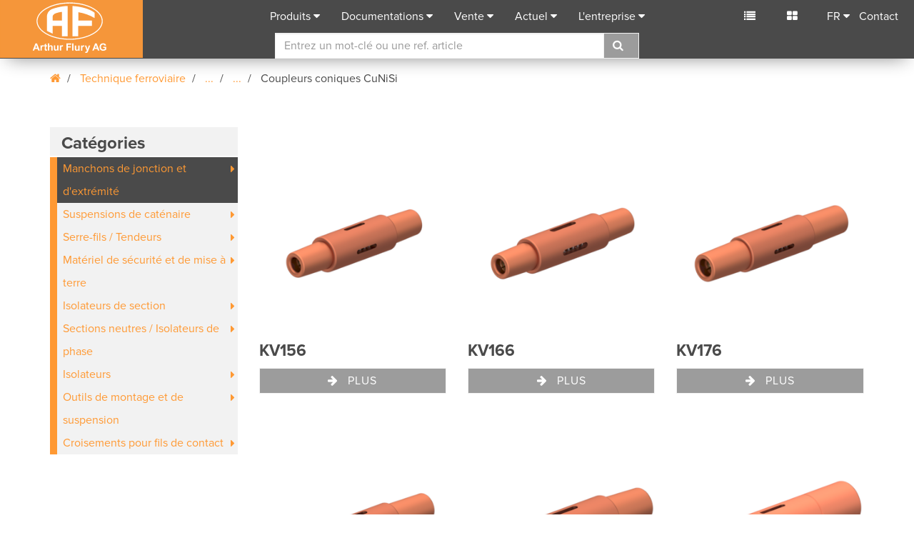

--- FILE ---
content_type: text/html; charset=utf-8
request_url: https://www.aflury.ch/fr/cshow/produits/categorie/cat/manchon-de-jonction-cunisi-662/
body_size: 10671
content:
<!DOCTYPE html>
<html lang="fr">
<head>

<meta charset="utf-8"><base href="https://www.aflury.ch/">
<!-- 
	created by FO-Zuerisee AG
			Gewerbestrasse 18
			8132 Egg bei Zürich
			http://www.fo-zuerisee.ch

	This website is powered by TYPO3 - inspiring people to share!
	TYPO3 is a free open source Content Management Framework initially created by Kasper Skaarhoj and licensed under GNU/GPL.
	TYPO3 is copyright 1998-2019 of Kasper Skaarhoj. Extensions are copyright of their respective owners.
	Information and contribution at https://typo3.org/
-->




<meta name="generator" content="TYPO3 CMS">
<meta name="robots" content="index,follow">
<meta name="X-UA-Compatible" content="IE=9">
<meta name="viewport" content="width=device-width, initial-scale=1">
<meta name="author" content="Arthur Flury">
<meta name="description" content="Nous sommes une entreprise active dans le monde entier, spécialisée dans le développement et la fabrication de composants pour caténaires, la mise à la terre, la protection des bâtiments contre la foudre, protection contre les chutes et les lignes aériennes.">
<meta name="keywords" content="Dérrivée, abs tarif sécurité contre les chutes, abs points de fixation, abs lignes de vie, haubaner, manchons de haubanage, tensions, sécurit anti-chutes, acheter une sécurité anti-chutes, sécurité anti-chutes toit à pente raide, filet anti-chutes, Serre-fils de dérivation, points de fixation, Serre-fils à mâchoires, Technique ferroviaire, Technique ferroviaire la société, Pendules à bande, Perches de manoueuvre, Paratonnerre, Système paratonnerre, classes de parafoudre, Bride, Crochet de couvreur, Attache pour câble porteur, Câble d'acier Tendeur, Pince de ligne d'alimentation, Installation électrique, Matériel électrique, L'électrotechnique, Technique réseau d'énergie, Mise à terre, Serre-fil de mise à terre, Matériel de mise à terre, Perches de mise à terre, Fil de contact, Ligne de contact, Monteur de ligne de contact, sécurité anti-chutes toit plat, Ligne aérienne, Ligne aérienne câble souterrain, construction de lignes aériennes, Fondation de terre, Manchons d'extrémité, chape, Évaluation des risques, Conducteur, Isolateur, Gamme de cosse à sertir, Cosses à sertir, Manchon à cônes, Protection anticorrosion, Socle multiple de prise de courant, Détecteur de phase, Isolations de phase, Photovoltaïque, L'installation photovoltaïque, Equipotentialité, Barre de compensation de potentiel, Cosse à sertir, Manchons à sertir, L'installation PV, Pièce de réduction, Électrode de terre en boucle, Collier de serrage, Pinces de rail, Cosse à vise, Manchon à vis, liche de vie, dispositif à ligne de vie, lignes de vie, lignes de vie toit plat, câble de sécurité, Installation solaire thermique, éléments de tension, tendeur, système de tensionnement, Détecteurs de tension, Bras de retenue, Isolations de section, Electrode de terre en profondeur, poste de transformation, Parafoudres, Composants électroniques, L'onduleur">


<link rel="stylesheet" type="text/css" href="/typo3conf/ext/fo_base_aflury/Resources/Public/Css/main.css?1694611264" media="all">






<!-- Google Tag Manager -->
			<script>(function(w,d,s,l,i){w[l]=w[l]||[];w[l].push({'gtm.start': new Date().getTime(),event:'gtm.js'});var f=d.getElementsByTagName(s)[0], j=d.createElement(s),dl=l!='dataLayer'?'&l='+l:'';j.async=true;j.src= 'https://www.googletagmanager.com/gtm.js?id='+i+dl;f.parentNode.insertBefore(j,f);})(window,document,'script','dataLayer','GTM-KHZSC7F');</script>
			<!-- End Google Tag Manager -->	<script type="text/javascript">
	var _iub = _iub || [];
	_iub.csConfiguration = {"askConsentAtCookiePolicyUpdate":true,"countryDetection":true,"enableFadp":true,"enableLgpd":true,"enableUspr":true,"gdprAppliesGlobally":false,"lang":"fr","lgpdAppliesGlobally":false,"perPurposeConsent":true,"reloadOnConsent":true,"siteId":2298277,"cookiePolicyId":54195678, "banner":{ "acceptButtonColor":"#FF9933","acceptButtonDisplay":true,"backgroundColor":"#F2F2F2","closeButtonDisplay":false,"customizeButtonColor":"#4A4A4A","customizeButtonDisplay":true,"explicitWithdrawal":true,"listPurposes":true,"linksColor":"#FF9933","position":"bottom","rejectButtonColor":"#FF9933","rejectButtonDisplay":true,"textColor":"#4A4A4A" }};
	</script>
	<script type="text/javascript" src="https://cs.iubenda.com/autoblocking/2298277.js"></script>
	<script type="text/javascript" src="//cdn.iubenda.com/cs/gpp/stub.js"></script>
	<script type="text/javascript" src="//cdn.iubenda.com/cs/iubenda_cs.js" charset="UTF-8" async></script><title>Catégorie - Arthur Flury</title><meta name="application-name" content="Arthur Flury"><meta name="msapplication-TileColor" content="#ffffff">				<link rel="icon" type="image/png" sizes="32x32" href="/typo3conf/ext/fo_base_aflury/Resources/Public/Icons/favicons/favicon-32x32.png">
				<link rel="icon" type="image/png" sizes="16x16" href="/typo3conf/ext/fo_base_aflury/Resources/Public/Icons/favicons/favicon-16x16.png">				<meta name="msapplication-TileImage" content="https://www.aflury.ch/typo3conf/ext/fo_base_aflury/Resources/Public/Icons/favicons/mstile-150x150">				<link rel="apple-touch-icon" sizes="180x180" href="/typo3conf/ext/fo_base_aflury/Resources/Public/Icons/favicons/apple-touch-icon.png">				<link rel="manifest" href="/typo3conf/ext/fo_base_aflury/Resources/Public/Icons/favicons/manifest.json">
				<link rel="mask-icon" href="/typo3conf/ext/fo_base_aflury/Resources/Public/Icons/favicons/safari-pinned-tab.svg" color="#5bbad5">
				<meta name="theme-color" content="#ffffff">				<!-- HTML5 Shim and Respond.js IE8 support of HTML5 elements and media queries -->
			<!-- WARNING: Respond.js doesn't work if you view the page via file:// -->
			<!--[if lt IE 9]>
			  <script src="https://oss.maxcdn.com/libs/html5shiv/3.7.2/html5shiv.js"></script>
			  <script src="https://oss.maxcdn.com/libs/respond.js/1.4.2/respond.min.js"></script>
			  <script src="/typo3conf/ext/fo_base_aflury/Resources/Public/JavaScript/modernizr-custom.min.js"></script>
			<![endif]-->
			<!--[if IE 9]>
				<link rel="stylesheet" type="text/css" href="/typo3conf/ext/fo_base_aflury/Resources/Public/Css/ie9.css">
			<![endif]-->
</head>
<body id="pid-166" data-id="166" class="arthur-flury-page body-layout-0">
	<!-- Google Tag Manager (noscript) -->
	<noscript><iframe src="https://www.googletagmanager.com/ns.html?id=GTM-KHZSC7F" height="0" width="0" style="display:none;visibility:hidden"></iframe></noscript>
	<!-- End Google Tag Manager (noscript) --><nav class="navbar navbar-default navbar-fixed-top">
	<div class="container-fluid">
		<div class="navbar-header">
			<button type="button" class="navbar-toggle collapsed" data-toggle="collapse" data-target="#bs-example-navbar-collapse-1" aria-expanded="false">
				<span class="sr-only">Toggle navigation</span>
				<span class="icon-bar"></span>
				<span class="icon-bar"></span>
				<span class="icon-bar"></span>
			</button>
			<a href="/fr/page-daccueil/" target="_top" class="navbar-brand"><img src="/typo3conf/ext/fo_base_aflury/Resources/Public/Images/logo-af.svg" alt="Arthur Flury" title="Arthur Flury"></a>
		</div>
		<div class="collapse navbar-collapse" id="bs-example-navbar-collapse-1">
			<ul class="nav navbar-nav navbar-center">
				

	
		<li>
			<a href="#" title="Produits" class="dropdown-toggle" data-toggle="dropdown" role="button" aria-haspopup="true" aria-expanded="false">Produits</a>
			
				<ul class="dropdown-menu">
					
							
	
		<li>
			
					<a title="Technique ferroviaire" href="/fr/produits/technique-ferroviaire/cat/technique-ferroviaire-93601/#c3243">Technique ferroviaire</a>
						
		</li>
	
		<li>
			
					<a title="Système paratonnerre et mise à la terre" href="/fr/produits/systeme-paratonnerre-et-mise-a-la-terre/cat/paratonnerre-et-mise-a-la-terre-93602/#c3523">Système paratonnerre et mise à la terre</a>
						
		</li>
	
		<li>
			
					<a title="Protection contre les chutes" href="/fr/produits/protection-contre-les-chutes/cat/protection-contre-les-chutes-93603/#c3360">Protection contre les chutes</a>
						
		</li>
	
		<li>
			
					<a title="Technique réseau d'énergie" href="/fr/produits/technique-reseau-denergie/cat/technique-reseau-denergie-93604/#c3459">Technique réseau d&#039;énergie</a>
						
		</li>
	

						
				</ul>
			
		</li>
	
		<li>
			<a href="#" title="Documentations" class="dropdown-toggle" data-toggle="dropdown" role="button" aria-haspopup="true" aria-expanded="false">Documentations</a>
			
				<ul class="dropdown-menu">
					
							
	
		<li>
			
					<a title="Technique ferroviaire" href="/fr/documentations/technique-ferroviaire/catd/technique-ferroviaire-93601/">Technique ferroviaire</a>
						
		</li>
	
		<li>
			
					<a title="Système paratonnerre et mise à la terre" href="/fr/documentations/systeme-paratonnerre-et-mise-a-la-terre/catd/paratonnerre-et-mise-a-la-terre-93602/">Système paratonnerre et mise à la terre</a>
						
		</li>
	
		<li>
			
					<a title="Protection antichute" href="/fr/documentations/protection-antichute/catd/protection-contre-les-chutes-93603/">Protection antichute</a>
						
		</li>
	
		<li>
			
					<a title="Technique réseau d'énergie" href="/fr/documentations/technique-reseau-denergie/catd/technique-reseau-denergie-93604/">Technique réseau d&#039;énergie</a>
						
		</li>
	
		<li>
			
					<a title="Societé" href="/fr/documentations/societe/catd/20/">Societé</a>
						
		</li>
	

						
				</ul>
			
		</li>
	
		<li>
			<a href="#" title="Vente" class="dropdown-toggle" data-toggle="dropdown" role="button" aria-haspopup="true" aria-expanded="false">Vente</a>
			
				<ul class="dropdown-menu">
					
							
	
		<li><a title="Siège social Suisse" href="/fr/vente/siege-social-suisse/">Siège social Suisse</a></li>
	
		<li><a title="Succursales" href="/fr/vente/succursales/">Succursales</a></li>
	
		<li><a title="Représentations" href="/fr/vente/representations/">Représentations</a></li>
	

						
				</ul>
			
		</li>
	
		<li>
			<a href="#" title="Actuel" class="dropdown-toggle" data-toggle="dropdown" role="button" aria-haspopup="true" aria-expanded="false">Actuel</a>
			
				<ul class="dropdown-menu">
					
							
	
		<li><a title="Technique ferroviaire" href="/fr/actuel/technique-ferroviaire/">Technique ferroviaire</a></li>
	
		<li><a title="Système paratonnerre et mise à la terre" href="/fr/actuel/systeme-paratonnerre-et-mise-a-la-terre/">Système paratonnerre et mise à la terre</a></li>
	
		<li><a title="Protection contre les chutes" href="/fr/actuel/protection-contre-les-chutes/">Protection contre les chutes</a></li>
	
		<li><a title="Technologie de distribution d'énergie" href="/fr/actuel/technologie-de-distribution-denergie/">Technologie de distribution d&#039;énergie</a></li>
	
		<li><a title="Société" href="/fr/actuel/societe/">Société</a></li>
	
		<li><a title="Blitzschutz Podcast" href="/fr/actuel/podcast/">Blitzschutz Podcast</a></li>
	

						
				</ul>
			
		</li>
	
		<li>
			<a href="#" title="L&#039;entreprise" class="dropdown-toggle" data-toggle="dropdown" role="button" aria-haspopup="true" aria-expanded="false">L&#039;entreprise</a>
			
				<ul class="dropdown-menu">
					
							
	
		<li><a title="Qui sommes-nous" href="/fr/lentreprise/qui-sommes-nous/">Qui sommes-nous</a></li>
	
		<li><a title="Position sur le marché" href="/fr/lentreprise/position-sur-le-marche/">Position sur le marché</a></li>
	
		<li><a title="Recherche et Développement" href="/fr/lentreprise/recherche-et-developpement/">Recherche et Développement</a></li>
	
		<li><a title="Production" href="/fr/lentreprise/production/">Production</a></li>
	
		<li><a title="Gestion de la chaine d'approvisionnement" href="/fr/lentreprise/gestion-de-la-chaine-dapprovisionnement/">Gestion de la chaine d&#039;approvisionnement</a></li>
	
		<li><a title="Qualité" href="/fr/lentreprise/qualite/">Qualité</a></li>
	
		<li><a title="Postes vacants" href="/fr/lentreprise/postes-vacants/">Postes vacants</a></li>
	

						
				</ul>
			
		</li>
	

	












				<li class="dropdown hidden-expanded">
					<a class="dropdown-toggle" data-toggle="dropdown" role="button" aria-expanded="false">FR</a><ul class="dropdown-menu menu-lang"><li><a href="/de/cshow/produkte/kategorien/cat/konusverbinder-cunisi-662/" title="Deutsch" target="_top">DE</a></li><li><a href="/en/cshow/products/category/cat/conical-coupling-cunisi-662/" title="English" target="_top">EN</a></li><li class="active-lang "><a href="/fr/cshow/produits/categorie/cat/manchon-de-jonction-cunisi-662/" title="Francais" target="_top">FR</a></li><li><a href="/it/cshow/prodotti/categoria/cat/giunti-equipotenziale-cunisi-662/" title="Italiano" target="_top">IT</a></li></ul>
				</li>
			</ul>
			<ul class="nav navbar-nav navbar-right">
				

				<li class="cart"><a href="/fr/panier/" class="navbar-right-icon" data-toggle="popover" data-content="Panier" data-placement="bottom">
						<i class="fa fa-list" ></i>
						<span class="small" id="cart-amount"></span></a>
				</li>
				<li class="compare-list"><a href="/fr/comparaison-des-produits/" class="navbar-right-icon" data-toggle="popover" data-content="Liste comparative" data-placement="bottom">
						<i class="fa fa-th-large" title=""></i>
						<span class="small" id="compare-amount">&nbsp;</span></a>
				</li>
				<li class="dropdown hidden-collapse">
					<a class="dropdown-toggle" data-toggle="dropdown" role="button" aria-expanded="false">FR</a><ul class="dropdown-menu menu-lang"><li><a href="/de/cshow/produkte/kategorien/cat/konusverbinder-cunisi-662/" title="Deutsch" target="_top">DE</a></li><li><a href="/en/cshow/products/category/cat/conical-coupling-cunisi-662/" title="English" target="_top">EN</a></li><li class="active-lang "><a href="/fr/cshow/produits/categorie/cat/manchon-de-jonction-cunisi-662/" title="Francais" target="_top">FR</a></li><li><a href="/it/cshow/prodotti/categoria/cat/giunti-equipotenziale-cunisi-662/" title="Italiano" target="_top">IT</a></li></ul>
				</li>
				<li><a href="/fr/contact/" title="Contact">Contact</a></li>
			</ul>
			<div class="search-panel" id="typeaheadAPP" ng-init="loadingMessage = 'Chargement...';languageId='2';languageKey='f'">
	<form action="/fr/recherche/" id="searchForm" class="searchForm search-menu" ng-controller="typeaheadController" method="get" >
		<input type="hidden" name="id" value="169" />
	    <input type="hidden" name="L" value="2" />
		<div class="input-group">
			<input class="form-control"
				   type="text"
				   name="tx_foshopproducts_product[query]"
				   placeholder="Entrez un mot-clé ou une ref. article"
				   autocomplete="off"
				   ng-model="search"
				   ng-change="getResult()"
				   id="search-ac-field"
				   aria-describedby="typeahead"/>
			<span class="input-group-btn">
				<button class="btn btn-default" type="submit"><i class="fa fa-search"></i></button>
				<span id="searchclear" class="glyphicon glyphicon-remove-circle"></span>
			</span>
		</div>
		<div class="typeahead" id="typeahead" ng-bind-html="result.html"></div>
	</form>
</div>
		</div>
	</div>
</nav>

<!--SOLR_START--><!--SOLR_END-->

	
	<div class="container"><div class="row"><div class="col-md-12 breadcrumb-navigation"><ol class="breadcrumb"><li><a href="/fr/page-daccueil/" target="_top"><span class="fa fa-home"></span></a></li>
	


	

	
	<li>
		
				<a href="/fr/cshow/produits/categorie/cat/technique-ferroviaire-93601/" title="Technique ferroviaire">
					
							Technique ferroviaire
						
				</a>
			
	</li>
	

	
	<li>
		
				
						
								<a href="/fr/cshow/produits/categorie/cat/manchons-de-jonction-et-dextremite-627/" class="breadcrumb-item" data-toggle="popover" data-content="Manchons de jonction et d&#039;extrémité" data-placement="bottom">
									...
								</a>
							
					
			
	</li>
	

	
	<li>
		
				
						
								<a href="/fr/cshow/produits/categorie/cat/manchon-a-cones-661/" class="breadcrumb-item" data-toggle="popover" data-content="Coupleurs coniques CuNiSi" data-placement="bottom">
									...
								</a>
							
					
			
	</li>
	

	
	<li>
		
				
						
								Coupleurs coniques CuNiSi
							
					
			
	</li>
	



</ol></div></div></div>

<!--SOLR_START-->
	<div class="foshop_products">
    
	<section id="produkte">
			<div class="container">
				<div class="row">
					<div class="col-md-3">
						<div class="chapter-tree hidden-collapse">
							<span class="nav-section-title">Catégories</span>
<ul class="product-menu">
	
		<li class="has-sub act">
			<a href="/fr/cshow/produits/categorie/cat/manchons-de-jonction-et-dextremite-627/">Manchons de jonction et d&#039;extrémité</a>
			
				<ul class="product-menu-level-2">
					
							<li class="has-sub ">
								<a href="/fr/cshow/produits/categorie/cat/manchons-dextremite-628/">Manchons d&#039;extrémité</a>
								
									<ul class="product-menu-level-3">
										
											<li class=" ">
												<a href="/fr/cshow/produits/categorie/cat/manchons-dextremite-acier-inoxydable-629/">
													Manchons d&#039;extrémité acier inoxydable
												</a>
											</li>
											
										
										
											<li class=" ">
												<a href="/fr/cshow/produits/categorie/cat/manchons-dextremite-cunisi-640/">
													Manchons d&#039;extrémité CuNiSi
												</a>
											</li>
											
										
										
									</ul>
								
							</li>
					
							<li class=" ">
								<a href="/fr/cshow/produits/categorie/cat/double-manchons-dextremite-108199/">Double Manchons d&#039;extrémité</a>
								
							</li>
					
							<li class=" ">
								<a href="/fr/cshow/produits/categorie/cat/manchons-dextremites-avec-oeillet-cunisi-108198/">Manchons d&#039;extrémités avec oeillet CuNiSi</a>
								
							</li>
					
							<li class="has-sub act">
								<a href="/fr/cshow/produits/categorie/cat/manchon-a-cones-661/">Coupleurs coniques CuNiSi</a>
								
									<ul class="product-menu-level-3">
										
											<li class=" act">
												<a href="/fr/cshow/produits/categorie/cat/manchon-de-jonction-cunisi-662/">
													Coupleurs coniques CuNiSi
												</a>
											</li>
											
										
										
											<li class=" ">
												<a href="/fr/cshow/produits/categorie/cat/manchons-de-jonction-cunisi-668/">
													Coupleurs coniques CuNiSi pour fils de différentes dimensions
												</a>
											</li>
											
										
										
									</ul>
								
							</li>
					
				</ul>
			
		</li>
	
		<li class="has-sub ">
			<a href="/fr/cshow/produits/categorie/cat/suspensions-catenaires-673/">Suspensions de caténaire</a>
			
				<ul class="product-menu-level-2">
					
							<li class="has-sub ">
								<a href="/fr/cshow/produits/categorie/cat/attaches-a-cable-674/">Pinces à câble</a>
								
									<ul class="product-menu-level-3">
										
											<li class=" ">
												<a href="/fr/cshow/produits/categorie/cat/attaches-pour-cable-porteur-et-fil-de-contact-675/">
													Pinces pour câble porteur et fil de contact
												</a>
											</li>
											
										
										
											<li class=" ">
												<a href="/fr/cshow/produits/categorie/cat/attaches-pour-cable-porteur-681/">
													Pinces pour câble porteur
												</a>
											</li>
											
										
										
											<li class=" ">
												<a href="/fr/cshow/produits/categorie/cat/attaches-pour-fil-de-contact-686/">
													Pinces pour fil de contact
												</a>
											</li>
											
										
										
											<li class=" ">
												<a href="/fr/cshow/produits/categorie/cat/attaches-pour-deux-fils-de-contact-689/">
													Pinces pour deux fils de contact
												</a>
											</li>
											
										
										
									</ul>
								
							</li>
					
							<li class="has-sub ">
								<a href="/fr/cshow/produits/categorie/cat/pendules-a-cable-692/">Pendules à câble</a>
								
									<ul class="product-menu-level-3">
										
											<li class=" ">
												<a href="/fr/cshow/produits/categorie/cat/equipotentiel-reglable-693/">
													Équipotentiel, réglable
												</a>
											</li>
											
										
										
											<li class=" ">
												<a href="/fr/cshow/produits/categorie/cat/non-equipotentiel-reglable-701/">
													Non-équipotentiel, réglable
												</a>
											</li>
											
										
										
									</ul>
								
							</li>
					
							<li class=" ">
								<a href="/fr/cshow/produits/categorie/cat/pendules-a-cable-flexible-21067/">Pendules à câble flexible</a>
								
							</li>
					
							<li class="has-sub ">
								<a href="/fr/cshow/produits/categorie/cat/pendules-a-bande-706/">Pendules à bande</a>
								
									<ul class="product-menu-level-3">
										
											<li class=" ">
												<a href="/fr/cshow/produits/categorie/cat/pendules-a-bande-cunisi-707/">
													Pendules à bande CuNiSi
												</a>
											</li>
											
										
										
											<li class=" ">
												<a href="/fr/cshow/produits/categorie/cat/pendules-a-bande-acier-inoxydable-709/">
													Pendules à bande acier inoxydable
												</a>
											</li>
											
										
										
									</ul>
								
							</li>
					
							<li class="has-sub ">
								<a href="/fr/cshow/produits/categorie/cat/pendules-a-fil-711/">Pendules à fil</a>
								
									<ul class="product-menu-level-3">
										
											<li class=" ">
												<a href="/fr/cshow/produits/categorie/cat/avec-piece-darret-712/">
													Avec pièce d&#039;arrêt
												</a>
											</li>
											
										
										
											<li class=" ">
												<a href="/fr/cshow/produits/categorie/cat/sans-piece-darret-714/">
													Sans pièce d&#039;arrêt
												</a>
											</li>
											
										
										
									</ul>
								
							</li>
					
							<li class="has-sub ">
								<a href="/fr/cshow/produits/categorie/cat/accessoires-pour-pendules-a-cable-716/">Accessoires suspensions de caténaire</a>
								
									<ul class="product-menu-level-3">
										
											<li class=" ">
												<a href="/fr/cshow/produits/categorie/cat/pinces-dacces-717/">
													Pinces d&#039;accès
												</a>
											</li>
											
										
										
											<li class=" ">
												<a href="/fr/cshow/produits/categorie/cat/crochets-719/">
													Crochets
												</a>
											</li>
											
										
										
											<li class=" ">
												<a href="/fr/cshow/produits/categorie/cat/cosses-721/">
													Cosses
												</a>
											</li>
											
										
										
											<li class=" ">
												<a href="/fr/cshow/produits/categorie/cat/douilles-724/">
													Douilles
												</a>
											</li>
											
										
										
											<li class=" ">
												<a href="/fr/cshow/produits/categorie/cat/pinces-726/">
													Pinces
												</a>
											</li>
											
										
										
											<li class=" ">
												<a href="/fr/cshow/produits/categorie/cat/clous-pour-pendule-a-fil-728/">
													Clous pour pendule à fil
												</a>
											</li>
											
										
										
											<li class=" ">
												<a href="/fr/cshow/produits/categorie/cat/pieces-reglables-730/">
													Pièces réglables
												</a>
											</li>
											
										
										
											<li class=" ">
												<a href="/fr/cshow/produits/categorie/cat/cables-732/">
													Câbles
												</a>
											</li>
											
										
										
											<li class=" ">
												<a href="/fr/cshow/produits/categorie/cat/protection-a-lusage-de-cable-734/">
													Protection à l&#039;usage de câble
												</a>
											</li>
											
										
										
											<li class=" ">
												<a href="/fr/cshow/produits/categorie/cat/outils-de-montage-736/">
													Outils de montage
												</a>
											</li>
											
										
										
											<li class=" ">
												<a href="/fr/cshow/produits/categorie/cat/piece-intermediaire-742/">
													Pièce intermédiaire
												</a>
											</li>
											
										
										
									</ul>
								
							</li>
					
				</ul>
			
		</li>
	
		<li class="has-sub ">
			<a href="/fr/cshow/produits/categorie/cat/serre-fils-tendeurs-744/">Serre-fils / Tendeurs</a>
			
				<ul class="product-menu-level-2">
					
							<li class="has-sub ">
								<a href="/fr/cshow/produits/categorie/cat/pinces-dalimentation-745/">Pinces d&#039;alimentation</a>
								
									<ul class="product-menu-level-3">
										
											<li class=" ">
												<a href="/fr/cshow/produits/categorie/cat/serre-fils-a-machoire-746/">
													Serre-fils à machoire
												</a>
											</li>
											
										
										
											<li class=" ">
												<a href="/fr/cshow/produits/categorie/cat/pinces-de-ligne-dalimentation-751/">
													Pinces de ligne d&#039;alimentation
												</a>
											</li>
											
										
										
											<li class=" ">
												<a href="/fr/cshow/produits/categorie/cat/support-cable-porteur-753/">
													Support câble porteur
												</a>
											</li>
											
										
										
											<li class=" ">
												<a href="/fr/cshow/produits/categorie/cat/pinces-dalimentation-paralleles-755/">
													Pinces d&#039;alimentation parallèles
												</a>
											</li>
											
										
										
									</ul>
								
							</li>
					
							<li class="has-sub ">
								<a href="/fr/cshow/produits/categorie/cat/griffes-striees-762/">Griffes striées</a>
								
									<ul class="product-menu-level-3">
										
											<li class=" ">
												<a href="/fr/cshow/produits/categorie/cat/griffes-striees-763/">
													Griffes striées sans cale d&#039;épaisseur
												</a>
											</li>
											
										
										
											<li class=" ">
												<a href="/fr/cshow/produits/categorie/cat/griffe-striee-avec-cale-depaisseur-133580/">
													Griffes striées avec cale d&#039;épaisseur
												</a>
											</li>
											
										
										
											<li class=" ">
												<a href="/fr/cshow/produits/categorie/cat/griffes-striees-ajustables-779/">
													Griffes striées ajustables
												</a>
											</li>
											
										
										
											<li class=" ">
												<a href="/fr/cshow/produits/categorie/cat/griffes-striees-pour-trolley-129879/">
													Griffes striées pour trolley
												</a>
											</li>
											
										
										
											<li class=" ">
												<a href="/fr/cshow/produits/categorie/cat/divers-griffes-striees-pinces-paralleles-783/">
													Divers griffes striées / Pinces parallèles
												</a>
											</li>
											
										
										
									</ul>
								
							</li>
					
							<li class="has-sub ">
								<a href="/fr/cshow/produits/categorie/cat/plaques-de-serrage-791/">Pinces diverses</a>
								
									<ul class="product-menu-level-3">
										
											<li class=" ">
												<a href="/fr/cshow/produits/categorie/cat/pinces-pour-point-darret-792/">
													Pinces pour point d&#039;arrêt
												</a>
											</li>
											
										
										
											<li class=" ">
												<a href="/fr/cshow/produits/categorie/cat/bornes-de-croisement-pour-fil-de-contact-797/">
													Bornes de croisement pour fil de contact
												</a>
											</li>
											
										
										
											<li class=" ">
												<a href="/fr/cshow/produits/categorie/cat/bornes-de-croisement-800/">
													Bornes de croisement
												</a>
											</li>
											
										
										
											<li class=" ">
												<a href="/fr/cshow/produits/categorie/cat/serre-fils-y-807/">
													Serre-fils Y
												</a>
											</li>
											
										
										
											<li class=" ">
												<a href="/fr/cshow/produits/categorie/cat/supports-pour-fil-de-terre-809/">
													Supports pour fil de terre
												</a>
											</li>
											
										
										
									</ul>
								
							</li>
					
							<li class=" ">
								<a href="/fr/cshow/produits/categorie/cat/bras-de-retenue-811/">Pinces sur bras de retenue</a>
								
							</li>
					
							<li class=" ">
								<a href="/fr/cshow/produits/categorie/cat/tendeurs-818/">Tendeurs</a>
								
							</li>
					
							<li class=" ">
								<a href="/fr/cshow/produits/categorie/cat/guidages-de-cable-828/">Guides de câble pour mise à la terre</a>
								
							</li>
					
							<li class=" ">
								<a href="/fr/cshow/produits/categorie/cat/entretoises-832/">Entretoises</a>
								
							</li>
					
				</ul>
			
		</li>
	
		<li class="has-sub ">
			<a href="/fr/cshow/produits/categorie/cat/materiel-de-securite-et-de-mise-a-terre-835/">Matériel de sécurité et de mise à terre</a>
			
				<ul class="product-menu-level-2">
					
							<li class="has-sub ">
								<a href="/fr/cshow/produits/categorie/cat/perches-de-mise-a-terre-836/">Perches de mise à la terre</a>
								
									<ul class="product-menu-level-3">
										
											<li class=" ">
												<a href="/fr/cshow/produits/categorie/cat/perches-telescopique-de-mise-a-terre-837/">
													Perches télescopiques de mise à la terre
												</a>
											</li>
											
										
										
											<li class=" ">
												<a href="/fr/cshow/produits/categorie/cat/perches-de-mise-a-terre-polygonale-848/">
													Perches de mise à la terre polygonale
												</a>
											</li>
											
										
										
											<li class=" ">
												<a href="/fr/cshow/produits/categorie/cat/perches-de-mise-a-terre-846/">
													Perches de mise à la terre
												</a>
											</li>
											
										
										
									</ul>
								
							</li>
					
							<li class="has-sub ">
								<a href="/fr/cshow/produits/categorie/cat/pinces-de-rail-853/">Pinces de rail</a>
								
									<ul class="product-menu-level-3">
										
											<li class=" ">
												<a href="/fr/cshow/produits/categorie/cat/pinces-de-rail-parallele-854/">
													Pinces de rail parallèle
												</a>
											</li>
											
										
										
											<li class=" ">
												<a href="/fr/cshow/produits/categorie/cat/pinces-de-rail-diagonale-858/">
													Pinces de rail diagonale
												</a>
											</li>
											
										
										
											<li class=" ">
												<a href="/fr/cshow/produits/categorie/cat/kago-pince-pour-rails-870/">
													Bornes de contact pour rail
												</a>
											</li>
											
										
										
									</ul>
								
							</li>
					
							<li class=" ">
								<a href="/fr/cshow/produits/categorie/cat/crochets-de-contact-catenaire-872/">Crochets de contact caténaire</a>
								
							</li>
					
							<li class="has-sub ">
								<a href="/fr/cshow/produits/categorie/cat/cables-de-mise-a-terre-879/">Câbles de mise à terre</a>
								
									<ul class="product-menu-level-3">
										
											<li class=" ">
												<a href="/fr/cshow/produits/categorie/cat/cable-de-mise-a-terre-unipolaire-880/">
													Câble de mise à terre unipolaire
												</a>
											</li>
											
										
										
											<li class=" ">
												<a href="/fr/cshow/produits/categorie/cat/cable-de-mise-a-terre-bipolaire-882/">
													Câble de mise à terre bipolaire
												</a>
											</li>
											
										
										
									</ul>
								
							</li>
					
							<li class=" ">
								<a href="/fr/cshow/produits/categorie/cat/perches-de-manoeuvre-888/">Perches de manoeuvre</a>
								
							</li>
					
							<li class=" ">
								<a href="/fr/cshow/produits/categorie/cat/contacts-magnetiques-106687/">Contacts magnétiques de mise à la terre</a>
								
							</li>
					
							<li class="has-sub ">
								<a href="/fr/cshow/produits/categorie/cat/pieces-detachees-pour-materiel-de-securite-e-mise-a-la-terre-129676/">Pièces détachées</a>
								
									<ul class="product-menu-level-3">
										
											<li class=" ">
												<a href="/fr/cshow/produits/categorie/cat/boite-de-rangement-129677/">
													Boîte de rangement
												</a>
											</li>
											
										
										
											<li class=" ">
												<a href="/fr/cshow/produits/categorie/cat/plaque-de-contact-129685/">
													Plaque de contact
												</a>
											</li>
											
										
										
									</ul>
								
							</li>
					
							<li class="has-sub ">
								<a href="/fr/cshow/produits/categorie/cat/accessoires-pour-materiel-de-securite-et-de-mise-a-la-terre-129675/">Accessoires</a>
								
									<ul class="product-menu-level-3">
										
											<li class=" ">
												<a href="/fr/cshow/produits/categorie/cat/garnitures-de-mise-a-la-terre-129683/">
													Garnitures de mise à la terre
												</a>
											</li>
											
										
										
											<li class=" ">
												<a href="/fr/cshow/produits/categorie/cat/guides-de-cable-129684/">
													Guides de câble
												</a>
											</li>
											
										
										
											<li class=" ">
												<a href="/fr/cshow/produits/categorie/cat/drapeaux-de-signalisation-129681/">
													Drapeaux de signalisation
												</a>
											</li>
											
										
										
											<li class=" ">
												<a href="/fr/cshow/produits/categorie/cat/sacs-129682/">
													Sacs
												</a>
											</li>
											
										
										
											<li class=" ">
												<a href="/fr/cshow/produits/categorie/cat/outils-129686/">
													Outils
												</a>
											</li>
											
										
										
									</ul>
								
							</li>
					
				</ul>
			
		</li>
	
		<li class="has-sub ">
			<a href="/fr/cshow/produits/categorie/cat/isolateurs-de-section-891/">Isolateurs de section</a>
			
				<ul class="product-menu-level-2">
					
							<li class="has-sub ">
								<a href="/fr/cshow/produits/categorie/cat/isolateurs-de-section-pour-catenaires-892/">Isolateurs de section</a>
								
									<ul class="product-menu-level-3">
										
											<li class=" ">
												<a href="/fr/cshow/produits/categorie/cat/isolateurs-jusqua-1-kv-dc-893/">
													Jusqu&#039;à 1 kV DC
												</a>
											</li>
											
										
										
											<li class=" ">
												<a href="/fr/cshow/produits/categorie/cat/isolateurs-jusqua-15-kv-dc-902/">
													Jusqu&#039;à 1.5 kV DC
												</a>
											</li>
											
										
										
											<li class=" ">
												<a href="/fr/cshow/produits/categorie/cat/isolateurs-jusqua-3-kv-dc-918/">
													Jusqu&#039;à 3 kV DC
												</a>
											</li>
											
										
										
											<li class=" ">
												<a href="/fr/cshow/produits/categorie/cat/isolateurs-jusqua-15-kv-ac-940/">
													Jusqu&#039;à 15 kV AC
												</a>
											</li>
											
										
										
											<li class=" ">
												<a href="/fr/cshow/produits/categorie/cat/isolateurs-jusqua-25-kv-ac-953/">
													Jusqu&#039;à 25 kV AC
												</a>
											</li>
											
										
										
									</ul>
								
							</li>
					
							<li class="has-sub ">
								<a href="/fr/cshow/produits/categorie/cat/isolateurs-de-section-pour-catenaire-rigide-977/">Isolateurs de section pour catenaire rigide</a>
								
									<ul class="product-menu-level-3">
										
											<li class=" ">
												<a href="/fr/cshow/produits/categorie/cat/isolateurs-de-section-pour-catenaire-rigide-jusqua-3-kv-dc-978/">
													Jusqu&#039;à 3 kV DC
												</a>
											</li>
											
										
										
											<li class=" ">
												<a href="/fr/cshow/produits/categorie/cat/isolateurs-de-section-pour-catenaire-rigide-jusqua-15-kv-ac-980/">
													Jusqu&#039;à 15 kV AC
												</a>
											</li>
											
										
										
											<li class=" ">
												<a href="/fr/cshow/produits/categorie/cat/isolateurs-de-section-pour-catenaire-rigide-jusqua-25-kv-ac-982/">
													Jusqu&#039;à 25 kV AC
												</a>
											</li>
											
										
										
									</ul>
								
							</li>
					
							<li class="has-sub ">
								<a href="/fr/cshow/produits/categorie/cat/pieces-detachees-pour-isolateurs-de-section-68053/">Pièces détachées</a>
								
									<ul class="product-menu-level-3">
										
											<li class=" ">
												<a href="/fr/cshow/produits/categorie/cat/isolateurs-pour-isolateurs-de-section-68173/">
													Isolateurs
												</a>
											</li>
											
										
										
											<li class=" ">
												<a href="/fr/cshow/produits/categorie/cat/patins-pour-les-isolateurs-de-section-68172/">
													Patins
												</a>
											</li>
											
										
										
											<li class=" ">
												<a href="/fr/cshow/produits/categorie/cat/pince-de-fixation-pour-les-patins-133483/">
													Pinces de fixation pour les patins
												</a>
											</li>
											
										
										
									</ul>
								
							</li>
					
							<li class="has-sub ">
								<a href="/fr/cshow/produits/categorie/cat/accessoires-pour-les-isolateurs-de-section-68247/">Accesoires</a>
								
									<ul class="product-menu-level-3">
										
											<li class=" ">
												<a href="/fr/cshow/produits/categorie/cat/suspensions-72260/">
													Suspensions
												</a>
											</li>
											
										
										
											<li class=" ">
												<a href="/fr/cshow/produits/categorie/cat/pendules-a-ressort-pour-suspension-71894/">
													Pendule à ressort
												</a>
											</li>
											
										
										
											<li class=" ">
												<a href="/fr/cshow/produits/categorie/cat/leva-hi-71899/">
													Levier
												</a>
											</li>
											
										
										
											<li class=" ">
												<a href="/fr/cshow/produits/categorie/cat/latte-pour-les-otuils-de-montage-1026/">
													Support de rail
												</a>
											</li>
											
										
										
											<li class=" ">
												<a href="/fr/cshow/produits/categorie/cat/aide-de-montage-pour-les-isolateurs-de-section-68248/">
													Aides d&#039;installation
												</a>
											</li>
											
										
										
											<li class=" ">
												<a href="/fr/cshow/produits/categorie/cat/pontages-rapides-72253/">
													Sectionneurs
												</a>
											</li>
											
										
										
											<li class=" ">
												<a href="/fr/cshow/produits/categorie/cat/pont-de-cable-136386/">
													Pont de câble
												</a>
											</li>
											
										
										
									</ul>
								
							</li>
					
				</ul>
			
		</li>
	
		<li class="has-sub ">
			<a href="/fr/cshow/produits/categorie/cat/isolateurs-de-phase-984/">Sections neutres / Isolateurs de phase</a>
			
				<ul class="product-menu-level-2">
					
							<li class=" ">
								<a href="/fr/cshow/produits/categorie/cat/section-de-neutre-jusqua-3-kv-125738/">Jusqu&#039;à 3 kV</a>
								
							</li>
					
							<li class="has-sub ">
								<a href="/fr/cshow/produits/categorie/cat/isolateurs-de-phase-985/">Jusq&#039;à 25 kV</a>
								
									<ul class="product-menu-level-3">
										
											<li class=" ">
												<a href="/fr/cshow/produits/categorie/cat/section-neutre-ltn-133604/">
													Section neutre LTN
												</a>
											</li>
											
										
										
											<li class=" ">
												<a href="/fr/cshow/produits/categorie/cat/separation-de-phase-conventionnelle-986/">
													Sections neutres / Isolateurs de phase conventionnelle
												</a>
											</li>
											
										
										
											<li class=" ">
												<a href="/fr/cshow/produits/categorie/cat/separation-de-phase-grande-vitesse-43144/">
													Sections neutres / Isolateurs de phase grande vitesse
												</a>
											</li>
											
										
										
									</ul>
								
							</li>
					
							<li class="has-sub ">
								<a href="/fr/cshow/produits/categorie/cat/pieces-detachees-pour-isolateurs-de-phase-72383/">Pièces détachées</a>
								
									<ul class="product-menu-level-3">
										
											<li class=" ">
												<a href="/fr/cshow/produits/categorie/cat/patins-pour-les-isolateurs-de-phase-72384/">
													Patins
												</a>
											</li>
											
										
										
											<li class=" ">
												<a href="/fr/cshow/produits/categorie/cat/isolateurs-pour-les-isolateurs-de-phase-72385/">
													Isolateurs
												</a>
											</li>
											
										
										
									</ul>
								
							</li>
					
							<li class="has-sub ">
								<a href="/fr/cshow/produits/categorie/cat/accessoires-pour-les-isolateurs-de-phase-72386/">Accessoires</a>
								
									<ul class="product-menu-level-3">
										
											<li class=" ">
												<a href="/fr/cshow/produits/categorie/cat/federhaenger-133616/">
													Federhänger
												</a>
											</li>
											
										
										
											<li class=" ">
												<a href="/fr/cshow/produits/categorie/cat/levier-nsr-74947/">
													Levier
												</a>
											</li>
											
										
										
											<li class=" ">
												<a href="/fr/cshow/produits/categorie/cat/cornets-contre-la-creation-des-arcs-72388/">
													Cornet contre la création des arcs
												</a>
											</li>
											
										
										
											<li class=" ">
												<a href="/fr/cshow/produits/categorie/cat/aide-de-montage-pour-les-isolateurs-de-phase-72387/">
													Aide d&#039;installation
												</a>
											</li>
											
										
										
									</ul>
								
							</li>
					
				</ul>
			
		</li>
	
		<li class="has-sub ">
			<a href="/fr/cshow/produits/categorie/cat/isolateurs-1001/">Isolateurs</a>
			
				<ul class="product-menu-level-2">
					
							<li class="has-sub ">
								<a href="/fr/cshow/produits/categorie/cat/isolateurs-pour-fil-de-c-et-cable-porteur-1002/">Isolateurs pour fil de c. et câble porteur</a>
								
									<ul class="product-menu-level-3">
										
											<li class=" ">
												<a href="/fr/cshow/produits/categorie/cat/isolateurs-pour-fil-de-contact-1003/">
													Isolateurs pour fil de contact
												</a>
											</li>
											
										
										
											<li class=" ">
												<a href="/fr/cshow/produits/categorie/cat/isolateurs-pour-catenaire-1006/">
													Isolateurs pour caténaire
												</a>
											</li>
											
										
										
									</ul>
								
							</li>
					
							<li class=" ">
								<a href="/fr/cshow/produits/categorie/cat/pate-de-nettoyage-1038/">Pâte de nettoyage</a>
								
							</li>
					
				</ul>
			
		</li>
	
		<li class="has-sub ">
			<a href="/fr/cshow/produits/categorie/cat/outils-de-montage-et-de-suspension-74410/">Outils de montage et de suspension</a>
			
				<ul class="product-menu-level-2">
					
							<li class="has-sub ">
								<a href="/fr/cshow/produits/categorie/cat/accessoires-de-suspension-1012/">Accessoires de suspension</a>
								
									<ul class="product-menu-level-3">
										
											<li class=" ">
												<a href="/fr/cshow/produits/categorie/cat/suspensions-1013/">
													Suspensions
												</a>
											</li>
											
										
										
											<li class=" ">
												<a href="/fr/cshow/produits/categorie/cat/pinces-a-fourchette-et-arretoirs-1020/">
													Pinces à fourchette et arrêtoirs
												</a>
											</li>
											
										
										
									</ul>
								
							</li>
					
							<li class=" ">
								<a href="/fr/cshow/produits/categorie/cat/outils-1025/">Outils</a>
								
							</li>
					
				</ul>
			
		</li>
	
		<li class="has-sub ">
			<a href="/fr/cshow/produits/categorie/cat/croisements-1041/">Croisements pour fils de contact</a>
			
				<ul class="product-menu-level-2">
					
							<li class=" ">
								<a href="/fr/cshow/produits/categorie/cat/croisements-1042/">Croisements pour fils de contact</a>
								
							</li>
					
							<li class="has-sub ">
								<a href="/fr/cshow/produits/categorie/cat/accesoires-135663/">Accesoires</a>
								
									<ul class="product-menu-level-3">
										
											<li class=" ">
												<a href="/fr/cshow/produits/categorie/cat/pendule-a-ressort-135666/">
													Pendule à ressort
												</a>
											</li>
											
										
										
											<li class=" ">
												<a href="/fr/cshow/produits/categorie/cat/protection-du-fil-de-contact-135664/">
													Fixation des fils de contact
												</a>
											</li>
											
										
										
									</ul>
								
							</li>
					
				</ul>
			
		</li>
	
</ul>

						</div>
					</div>
					<div class="col-md-9">
						<div class="row">
							
									
											


    <div class="col-md-4">
        <div class="rel-prod">
            <figure>
                <a href="/fr/contp/pshow/produits/detail/pid/manchon-de-jonction-cunisi-663/">
                    
                            <img src="https://image.aflury.ch/imageService/?width=300&height=300&grow=1&box=1&schema=rgb&img=sub176%2F18ab1b2287950f78.png"  class="img-responsive product-image" alt="" title="">
                        
                </a>
            </figure>
            <h3><span class="titleProductName"></span> <span class="titleProductNumber">KV156</span></h3>
            <a class="btn btn-default btn-block" href="/fr/contp/pshow/produits/detail/pid/manchon-de-jonction-cunisi-663/">
                <i class="fa fa-arrow-right"></i>
                Plus
            </a>
        </div>
    </div>

    <div class="col-md-4">
        <div class="rel-prod">
            <figure>
                <a href="/fr/contp/pshow/produits/detail/pid/manchon-de-jonction-cunisi-664/">
                    
                            <img src="https://image.aflury.ch/imageService/?width=300&height=300&grow=1&box=1&schema=rgb&img=sub49%2F18ab1b2a20eac078.png"  class="img-responsive product-image" alt="" title="">
                        
                </a>
            </figure>
            <h3><span class="titleProductName"></span> <span class="titleProductNumber">KV166</span></h3>
            <a class="btn btn-default btn-block" href="/fr/contp/pshow/produits/detail/pid/manchon-de-jonction-cunisi-664/">
                <i class="fa fa-arrow-right"></i>
                Plus
            </a>
        </div>
    </div>

    <div class="col-md-4">
        <div class="rel-prod">
            <figure>
                <a href="/fr/contp/pshow/produits/detail/pid/manchon-de-jonction-cunisi-665/">
                    
                            <img src="https://image.aflury.ch/imageService/?width=300&height=300&grow=1&box=1&schema=rgb&img=sub49%2F18ab1b32d85dc778.png"  class="img-responsive product-image" alt="" title="">
                        
                </a>
            </figure>
            <h3><span class="titleProductName"></span> <span class="titleProductNumber">KV176</span></h3>
            <a class="btn btn-default btn-block" href="/fr/contp/pshow/produits/detail/pid/manchon-de-jonction-cunisi-665/">
                <i class="fa fa-arrow-right"></i>
                Plus
            </a>
        </div>
    </div>

    <div class="col-md-4">
        <div class="rel-prod">
            <figure>
                <a href="/fr/contp/pshow/produits/detail/pid/manchon-de-jonction-cunisi-666/">
                    
                            <img src="https://image.aflury.ch/imageService/?width=300&height=300&grow=1&box=1&schema=rgb&img=sub49%2F18ab1b3cdbd10778.png"  class="img-responsive product-image" alt="" title="">
                        
                </a>
            </figure>
            <h3><span class="titleProductName"></span> <span class="titleProductNumber">KV186</span></h3>
            <a class="btn btn-default btn-block" href="/fr/contp/pshow/produits/detail/pid/manchon-de-jonction-cunisi-666/">
                <i class="fa fa-arrow-right"></i>
                Plus
            </a>
        </div>
    </div>

    <div class="col-md-4">
        <div class="rel-prod">
            <figure>
                <a href="/fr/contp/pshow/produits/detail/pid/manchon-de-jonction-cunisi-667/">
                    
                            <img src="https://image.aflury.ch/imageService/?width=300&height=300&grow=1&box=1&schema=rgb&img=sub45%2F18ab1b17cb8af978.png"  class="img-responsive product-image" alt="" title="">
                        
                </a>
            </figure>
            <h3><span class="titleProductName"></span> <span class="titleProductNumber">KV208</span></h3>
            <a class="btn btn-default btn-block" href="/fr/contp/pshow/produits/detail/pid/manchon-de-jonction-cunisi-667/">
                <i class="fa fa-arrow-right"></i>
                Plus
            </a>
        </div>
    </div>

    <div class="col-md-4">
        <div class="rel-prod">
            <figure>
                <a href="/fr/contp/pshow/produits/detail/pid/manchon-de-jonction-cunisi-129912/">
                    
                            <img src="https://image.aflury.ch/imageService/?width=300&height=300&grow=1&box=1&schema=rgb&img=sub49%2F18ab1ba9c6bd8078.png"  class="img-responsive product-image" alt="" title="">
                        
                </a>
            </figure>
            <h3><span class="titleProductName"></span> <span class="titleProductNumber">KV232</span></h3>
            <a class="btn btn-default btn-block" href="/fr/contp/pshow/produits/detail/pid/manchon-de-jonction-cunisi-129912/">
                <i class="fa fa-arrow-right"></i>
                Plus
            </a>
        </div>
    </div>

    <div class="col-md-4">
        <div class="rel-prod">
            <figure>
                <a href="/fr/contp/pshow/produits/detail/pid/b1c9037fb123a94ed417241649996e15-9f496224de/">
                    
                            <img src="https://image.aflury.ch/imageService/?width=300&height=300&grow=1&box=1&schema=rgb&img=sub49%2F18ab1bdde4886378.png"  class="img-responsive product-image" alt="" title="">
                        
                </a>
            </figure>
            <h3><span class="titleProductName"></span> <span class="titleProductNumber">KV240</span></h3>
            <a class="btn btn-default btn-block" href="/fr/contp/pshow/produits/detail/pid/b1c9037fb123a94ed417241649996e15-9f496224de/">
                <i class="fa fa-arrow-right"></i>
                Plus
            </a>
        </div>
    </div>



										
								

						</div>
					</div>
				</div>
			</div>
		</section>

</div>
	
<!--SOLR_END-->
<!--<div class="modal fade bs-example-modal-lg" tabindex="-1" role="dialog" aria-labelledby="myLargeModalLabel" id="modal"></div>-->
<footer class="bg-footer">
	<!--container-->
	<div class="container ">
		<!--row-->
		<div class="row">
			<div class="col-md-3 col-sm-12">
				<h3>Contact</h3>
<article id="c4448" class="ce-contact">
		<p>Arthur Flury AG<br /> Fabrikstrasse 4<br /> CH-4543 Deitingen<br /> <br /> <a href="javascript:linkTo_UnCryptMailto('ocknvq,kphqBchnwta0ej');" title="info@aflury.ch">info(at)aflury.ch</a><br /> Tel: +41 32 613 33 66</p>
<p>&nbsp;</p>
</article>

			</div>
			<!--/col-md-3 -->
			<div class="col-md-3 col-sm-12">
				<h3>Vue d'ensemble</h3><ul class="list-unstyled"><li><a href="/fr/produits/technique-ferroviaire/" title="Produits technique ferroviaire">Produits technique ferroviaire</a></li><li><a href="/fr/produits/systeme-paratonnerre-et-mise-a-la-terre/" title="Produits système paratonnerre et mise à terre">Produits système paratonnerre et mise à terre</a></li><li><a href="/fr/produits/protection-contre-les-chutes/" title="Produits protection antichute">Produits protection antichute</a></li><li><a href="/fr/lentreprise/qui-sommes-nous/" title="Arthur Flury AG">Arthur Flury AG</a></li><li><a href="/fr/sitemap/" title="Sitemap">Sitemap</a></li></ul>
			</div>
			<!--/col-md-3 -->
			<div class="col-md-3 col-sm-12">
				<h3>Légalement</h3><ul class="list-unstyled no-margin-bottom"><li><a href="/fr/impression/" title="Impression">Impression</a></li><li><a href="/fr/conditions-generales/" title="Conditions générales">Conditions générales</a></li><li><a href="/fr/informations-juridiques/" title="Informations juridiques">Informations juridiques</a></li><li><a href="/fr/politique-de-confidentialite/" title="Politique de confidentialité">Politique de confidentialité</a></li></ul>    <ul class="list-unstyled no-space-top">
    <li>
    <a href='#' class='iubenda-cs-preferences-link'>
    Vos paramètres de cookies
    </a>
    </li>
    </ul>
			</div>
			<!--/col-md-3 -->
			<div class="col-md-3 col-sm-12">
				<h3>Newsletter</h3>
				<div class="block mt-20">
					<a href="/fr/nc/newsletter/" class="btn btn-default">
						Abonnez-vous à la Newsletter
					</a>
				</div>

			</div>
			<!--/col-md-3 -->
		</div>
		<!--/row-->
	</div>
	<!--/container-->

	<!--container-fluid-->
	<div class="container-fluid footer-legal">
		<!--row-->
		<div class="row">
			<div class="col-md-12">
				<!--container-->
				<div class="container">
					<!--row-->
					<div class="row">
						<div class="col-md-6 meta-footer-links">
							
						</div>
						<!--/col-md-6 -->
						<div class="col-md-6 copyright">
							<i class="fa fa-copyright"></i>  2025  Arthur Flury
						</div>
					</div>
					<!--/row-->
				</div>
				<!--/container-->
			</div>
			<!--/col-md-12 -->
		</div>
		<!--/row-->
	</div>
	<!--/container-fluid-->
	<script type="text/javascript"> _linkedin_partner_id = "6049828"; window._linkedin_data_partner_ids = window._linkedin_data_partner_ids || []; window._linkedin_data_partner_ids.push(_linkedin_partner_id); </script><script type="text/javascript"> (function(l) { if (!l){window.lintrk = function(a,b){window.lintrk.q.push([a,b])}; window.lintrk.q=[]} var s = document.getElementsByTagName("script")[0]; var b = document.createElement("script"); b.type = "text/javascript";b.async = true; b.src = "https://snap.licdn.com/li.lms-analytics/insight.min.js"; s.parentNode.insertBefore(b, s);})(window.lintrk); </script> <noscript> <img height="1" width="1" style="display:none;" alt="" src="https://px.ads.linkedin.com/collect/?pid=6049828&fmt=gif" /> </noscript>
</footer>
<a href="/fr/produits/categorie/#pid-166" class="btn btn-primary scrollTop" data-spy="affix"><i class="fa fa-chevron-up"></i></a>
<script src="/typo3conf/ext/foshop_utilities/Resources/Public/JS/lib/angular.min.js?1493274105" type="text/javascript"></script>
<script src="/typo3conf/ext/foshop_utilities/Resources/Public/JS/lib/angular-route.min.js?1493274105" type="text/javascript"></script>
<script src="/typo3conf/ext/foshop_utilities/Resources/Public/JS/lib/angular-locale_de-de.js?1493274105" type="text/javascript"></script>
<script src="/typo3conf/ext/foshop_utilities/Resources/Public/JS/lib/ui-bootstrap-custom-tpls-1.3.3.min.js?1493274105" type="text/javascript"></script>
<script src="/typo3conf/ext/foshop_utilities/Resources/Public/JS/lib/angular-confirm.min.js?1493274105" type="text/javascript"></script>
<script src="/typo3conf/ext/foshop_utilities/Resources/Public/JS/lib/angular-sanitize.js?1493274105" type="text/javascript"></script>
<script src="/typo3/sysext/rsaauth/Resources/Public/JavaScript/RsaEncryptionWithLib.min.js?1585643583" type="text/javascript"></script>
<script src="/typo3conf/ext/fo_base_aflury/Resources/Public/JavaScript/main.min.js?1554736562" type="text/javascript"></script>
<script src="/typo3conf/ext/foshop_products/Resources/Public/JS/Typeahead/app.js?1533291470" type="text/javascript"></script>
<script src="/typo3conf/ext/foshop_products/Resources/Public/JS/Typeahead/Controllers/typeaheadController.js?1551344704" type="text/javascript"></script>
<script src="/typo3conf/ext/foshop_products/Resources/Public/JS/Typeahead/Models/typeahead.js?1551713911" type="text/javascript"></script>
<script src="/typo3conf/ext/fo_base_aflury/Resources/T3sass/assets/JavaScript/Utility.js?1676904095" type="text/javascript"></script>
<script src="/typo3conf/ext/foshop_products/Resources/Public/JS/comparelist.js?1536652786" type="text/javascript"></script>
<script src="/typo3conf/ext/foshop_pdf_aflury/Resources/Public/JavaScript/generatePdf.js?1527666188" type="text/javascript"></script>
<script type="text/javascript">
/*<![CDATA[*/
/*TYPO3RsaEncryptionPublicKeyUrl*/
var TYPO3RsaEncryptionPublicKeyUrl = '\/index.php?eID=RsaPublicKeyGenerationController';

/*_scriptCode*/

			// decrypt helper function
		function decryptCharcode(n,start,end,offset) {
			n = n + offset;
			if (offset > 0 && n > end) {
				n = start + (n - end - 1);
			} else if (offset < 0 && n < start) {
				n = end - (start - n - 1);
			}
			return String.fromCharCode(n);
		}
			// decrypt string
		function decryptString(enc,offset) {
			var dec = "";
			var len = enc.length;
			for(var i=0; i < len; i++) {
				var n = enc.charCodeAt(i);
				if (n >= 0x2B && n <= 0x3A) {
					dec += decryptCharcode(n,0x2B,0x3A,offset);	// 0-9 . , - + / :
				} else if (n >= 0x40 && n <= 0x5A) {
					dec += decryptCharcode(n,0x40,0x5A,offset);	// A-Z @
				} else if (n >= 0x61 && n <= 0x7A) {
					dec += decryptCharcode(n,0x61,0x7A,offset);	// a-z
				} else {
					dec += enc.charAt(i);
				}
			}
			return dec;
		}
			// decrypt spam-protected emails
		function linkTo_UnCryptMailto(s) {
			location.href = decryptString(s,-2);
		}
		

/*]]>*/
</script>
<script type="text/javascript">
/*<![CDATA[*/
/*TS_inlineFooter*/
    (function(w,d,s,l,i){
        var g=w[l] ? '&s='+w[l]:'', f=d.getElementsByTagName(s)[0], j=d.createElement(s);
        j.async=true,j.src='https://dntfctn.com/stm.js?id='+i+g;
        j.referrerPolicy='no-referrer-when-downgrade';
        f.parentNode.insertBefore(j,f);
    })(window,document,'script','name','C8K9m3A9C9D0')

/*]]>*/
</script>

</body>
</html>

--- FILE ---
content_type: application/javascript
request_url: https://www.aflury.ch/typo3conf/ext/foshop_products/Resources/Public/JS/Typeahead/Models/typeahead.js?1551713911
body_size: 418
content:
// angular model
app.factory('typeaheadModel', ['$http', function($http){
	var typeaheadModel = {};

	typeaheadModel.doSearchRequest = function($scope, _jsoninit){
		$scope = typeaheadModel.doSearchType($scope, _jsoninit, 'typeahead');
        return $scope;
	};

	typeaheadModel.doSearchType = function($scope, _jsoninit, type){
		var jsonparams = {
			'type': 2626,
			'id':  getPageUid(),
			'tx_foshopproducts_product[controller]': 'Typeahead',
			'tx_foshopproducts_product[action]': 'getResult',
			'tx_foshopproducts_product[searchType]': type,
			'tx_foshopproducts_product[query]': $scope.search,
			'L': $scope.languageId,
            'langKey': $scope.languageKey
		};

        // place init while loading
		$scope.result = _jsoninit;

		angular.forEach($http.pendingRequests, function(request) {
			if (request.cancel && request.timeout) {
				request.cancel.resolve();
			}
		});
		$http({
			url: location.protocol + '//' + location.hostname + (location.port==80 ? '' : ':' + location.port),
        	params: jsonparams
		}).success(function(response){
			if(response){
                $scope.result = response;
			}else{
				$scope.result = _jsoninit;
			}

			$scope.loading = false;
		}).error(function(){
			$scope.loading = false;
		});
		return $scope;
	};

	return typeaheadModel;
}]);

--- FILE ---
content_type: application/javascript
request_url: https://www.aflury.ch/typo3conf/ext/foshop_products/Resources/Public/JS/Typeahead/app.js?1533291470
body_size: 60
content:
var app = angular.module('typeahead', ['ngRoute', 'ngSanitize']);

angular.element(document).ready(function() {
	angular.bootstrap(document.getElementById("typeaheadAPP"), ['typeahead']);
});

--- FILE ---
content_type: application/javascript
request_url: https://cs.iubenda.com/cookie-solution/confs/js/54195678.js
body_size: 40
content:
_iub.csRC = { consApiKey: '3DAzJzVvrKZSfng4uatsyhJGlzbIezyb', showBranding: false, publicId: '9fc81d94-6db6-11ee-8bfc-5ad8d8c564c0', floatingGroup: false }
_iub.csEnabled = true;
_iub.csPurposes = [4,7,3,1,5,"sh","s"];
_iub.cpUpd = 1713252088;
_iub.csT = 0.3;
_iub.googleConsentModeV2 = true;
_iub.totalNumberOfProviders = 6;
